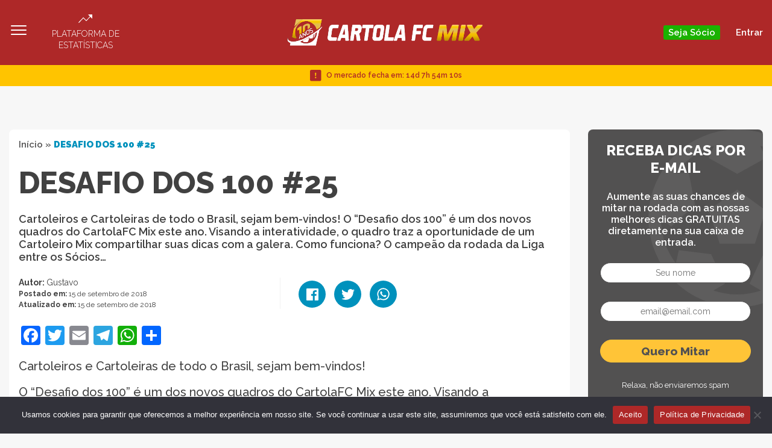

--- FILE ---
content_type: text/html; charset=UTF-8
request_url: https://cartolafcmix.com/quadro/desafio-dos-100-25/
body_size: 12641
content:
<!DOCTYPE html>
<html lang="pt-BR">

<head>
	
	<meta name="viewport" content="width=device-width, initial-scale=1">
	<meta name="theme-color" content="#ae2828">
	<meta charset="UTF-8">

	<script async src="//pagead2.googlesyndication.com/pagead/js/adsbygoogle.js"></script>

	<!-- Google Tag Manager -->
	<script>
		(function(w, d, s, l, i) {
			w[l] = w[l] || [];
			w[l].push({
				'gtm.start': new Date().getTime(),
				event: 'gtm.js'
			});
			var f = d.getElementsByTagName(s)[0],
				j = d.createElement(s),
				dl = l != 'dataLayer' ? '&l=' + l : '';
			j.async = true;
			j.src =
				'https://www.googletagmanager.com/gtm.js?id=' + i + dl;
			f.parentNode.insertBefore(j, f);
		})(window, document, 'script', 'dataLayer', 'GTM-N8GZ8KZ');
	</script>
	<!-- End Google Tag Manager -->

	<!-- Global site tag (gtag.js) - Google Ads: 674069593 -->
	<script async src="https://www.googletagmanager.com/gtag/js?id=AW-674069593"></script>
	<script>
		window.dataLayer = window.dataLayer || [];

		function gtag() {
			dataLayer.push(arguments);
		}
		gtag('js', new Date());
		gtag('config', 'AW-674069593');
	</script>

	<script>
		(function(i, s, o, g, r, a, m) {
			i['GoogleAnalyticsObject'] = r;
			i[r] = i[r] || function() {
				(i[r].q = i[r].q || []).push(arguments)
			}, i[r].l = 1 * new Date();
			a = s.createElement(o),
				m = s.getElementsByTagName(o)[0];
			a.async = 1;
			a.src = g;
			m.parentNode.insertBefore(a, m)
		})(window, document, 'script', 'https://www.google-analytics.com/analytics.js', 'ga');

		ga('create', 'UA-49864355-1', 'auto');
		ga('send', 'pageview');
	</script>

	<meta name='robots' content='index, follow, max-image-preview:large, max-snippet:-1, max-video-preview:-1' />

	<!-- This site is optimized with the Yoast SEO plugin v26.6 - https://yoast.com/wordpress/plugins/seo/ -->
	<title>DESAFIO DOS 100 #25 | Cartola FC Mix: Dicas, Parciais e os Mais Escalados pelos Cartoleiros</title>
	<link rel="canonical" href="https://cartolafcmix.com/quadro/desafio-dos-100-25/" />
	<meta property="og:locale" content="pt_BR" />
	<meta property="og:type" content="article" />
	<meta property="og:title" content="DESAFIO DOS 100 #25 | Cartola FC Mix: Dicas, Parciais e os Mais Escalados pelos Cartoleiros" />
	<meta property="og:description" content="Cartoleiros e Cartoleiras de todo o Brasil, sejam bem-vindos! O “Desafio dos 100” é um dos novos quadros do CartolaFC Mix este ano. Visando a interatividade, o quadro traz a oportunidade de um Cartoleiro Mix compartilhar suas dicas com a galera. Como funciona? O campeão da rodada da Liga entre os Sócios..." />
	<meta property="og:url" content="https://cartolafcmix.com/quadro/desafio-dos-100-25/" />
	<meta property="og:site_name" content="Cartola FC Mix: Dicas, Parciais e os Mais Escalados pelos Cartoleiros" />
	<meta property="article:publisher" content="https://www.facebook.com/cartolafcmix" />
	<meta name="twitter:card" content="summary_large_image" />
	<meta name="twitter:site" content="@cartoleirosmix" />
	<meta name="twitter:label1" content="Est. reading time" />
	<meta name="twitter:data1" content="2 minutos" />
	<script type="application/ld+json" class="yoast-schema-graph">{"@context":"https://schema.org","@graph":[{"@type":"WebPage","@id":"https://cartolafcmix.com/quadro/desafio-dos-100-25/","url":"https://cartolafcmix.com/quadro/desafio-dos-100-25/","name":"DESAFIO DOS 100 #25 | Cartola FC Mix: Dicas, Parciais e os Mais Escalados pelos Cartoleiros","isPartOf":{"@id":"/#website"},"datePublished":"2018-09-15T11:49:45+00:00","breadcrumb":{"@id":"https://cartolafcmix.com/quadro/desafio-dos-100-25/#breadcrumb"},"inLanguage":"pt-BR","potentialAction":[{"@type":"ReadAction","target":["https://cartolafcmix.com/quadro/desafio-dos-100-25/"]}]},{"@type":"BreadcrumbList","@id":"https://cartolafcmix.com/quadro/desafio-dos-100-25/#breadcrumb","itemListElement":[{"@type":"ListItem","position":1,"name":"Início","item":"https://controle.cartolafcmix.com/"},{"@type":"ListItem","position":2,"name":"DESAFIO DOS 100 #25"}]},{"@type":"WebSite","@id":"/#website","url":"/","name":"Cartola FC Mix: Dicas, Parciais e os Mais Escalados pelos Cartoleiros","description":"O portal sobre Cartola FC mais acessado do Brasil desde 2010. Todo campeão de liga é Cartoleiro Mix. Confira nossas dicas e scouts para mitar de verdade!","potentialAction":[{"@type":"SearchAction","target":{"@type":"EntryPoint","urlTemplate":"/?s={search_term_string}"},"query-input":{"@type":"PropertyValueSpecification","valueRequired":true,"valueName":"search_term_string"}}],"inLanguage":"pt-BR"}]}</script>
	<!-- / Yoast SEO plugin. -->


<link rel='dns-prefetch' href='//static.addtoany.com' />
<link rel='dns-prefetch' href='//cdn.jsdelivr.net' />
<link rel="alternate" type="application/rss+xml" title="Feed de comentários para Cartola FC Mix: Dicas, Parciais e os Mais Escalados pelos Cartoleiros &raquo; DESAFIO DOS 100 #25" href="https://cartolafcmix.com/quadro/desafio-dos-100-25/feed/" />
<link rel="alternate" title="oEmbed (JSON)" type="application/json+oembed" href="https://cartolafcmix.com/wp-json/oembed/1.0/embed?url=https%3A%2F%2Fcartolafcmix.com%2Fquadro%2Fdesafio-dos-100-25%2F" />
<link rel="alternate" title="oEmbed (XML)" type="text/xml+oembed" href="https://cartolafcmix.com/wp-json/oembed/1.0/embed?url=https%3A%2F%2Fcartolafcmix.com%2Fquadro%2Fdesafio-dos-100-25%2F&#038;format=xml" />
<style id='wp-img-auto-sizes-contain-inline-css' type='text/css'>
img:is([sizes=auto i],[sizes^="auto," i]){contain-intrinsic-size:3000px 1500px}
/*# sourceURL=wp-img-auto-sizes-contain-inline-css */
</style>
<link rel='stylesheet' id='wp-block-library-css' href='https://cartolafcmix.com/wp-includes/css/dist/block-library/style.min.css?ver=6.9' type='text/css' media='all' />
<style id='wp-block-library-inline-css' type='text/css'>
/*wp_block_styles_on_demand_placeholder:69674e193e9c2*/
/*# sourceURL=wp-block-library-inline-css */
</style>
<style id='classic-theme-styles-inline-css' type='text/css'>
/*! This file is auto-generated */
.wp-block-button__link{color:#fff;background-color:#32373c;border-radius:9999px;box-shadow:none;text-decoration:none;padding:calc(.667em + 2px) calc(1.333em + 2px);font-size:1.125em}.wp-block-file__button{background:#32373c;color:#fff;text-decoration:none}
/*# sourceURL=/wp-includes/css/classic-themes.min.css */
</style>
<link rel='stylesheet' id='cookie-notice-front-css' href='https://cartolafcmix.com/wp-content/plugins/cookie-notice/css/front.min.css?ver=2.5.11' type='text/css' media='all' />
<link rel='stylesheet' id='woocommerce-layout-css' href='https://cartolafcmix.com/wp-content/plugins/woocommerce/assets/css/woocommerce-layout.css?ver=10.4.3' type='text/css' media='all' />
<link rel='stylesheet' id='woocommerce-smallscreen-css' href='https://cartolafcmix.com/wp-content/plugins/woocommerce/assets/css/woocommerce-smallscreen.css?ver=10.4.3' type='text/css' media='only screen and (max-width: 768px)' />
<link rel='stylesheet' id='woocommerce-general-css' href='https://cartolafcmix.com/wp-content/plugins/woocommerce/assets/css/woocommerce.css?ver=10.4.3' type='text/css' media='all' />
<style id='woocommerce-inline-inline-css' type='text/css'>
.woocommerce form .form-row .required { visibility: visible; }
/*# sourceURL=woocommerce-inline-inline-css */
</style>
<link rel='stylesheet' id='woo_conditional_payments_css-css' href='https://cartolafcmix.com/wp-content/plugins/conditional-payments-for-woocommerce/frontend/css/woo-conditional-payments.css?ver=3.4.0' type='text/css' media='all' />
<link rel='stylesheet' id='wc-memberships-frontend-css' href='https://cartolafcmix.com/wp-content/plugins/woocommerce-memberships/assets/css/frontend/wc-memberships-frontend.min.css?ver=1.27.4' type='text/css' media='all' />
<link rel='stylesheet' id='swiper-style-css' href='https://cdn.jsdelivr.net/npm/swiper@11/swiper-bundle.min.css?ver=3.7' type='text/css' media='all' />
<link rel='stylesheet' id='custom-style-css' href='https://cartolafcmix.com/wp-content/themes/cartola-bw2/src/css/style.min.css?ver=3.7' type='text/css' media='all' />
<link rel='stylesheet' id='addtoany-css' href='https://cartolafcmix.com/wp-content/plugins/add-to-any/addtoany.min.css?ver=1.16' type='text/css' media='all' />
<script type="text/javascript" id="jquery-core-js-extra">
/* <![CDATA[ */
var SDT_DATA = {"ajaxurl":"https://cartolafcmix.com/wp-admin/admin-ajax.php","siteUrl":"https://cartolafcmix.com/","pluginsUrl":"https://cartolafcmix.com/wp-content/plugins","isAdmin":""};
//# sourceURL=jquery-core-js-extra
/* ]]> */
</script>
<script type="text/javascript" src="https://cartolafcmix.com/wp-includes/js/jquery/jquery.min.js?ver=3.7.1" id="jquery-core-js"></script>
<script type="text/javascript" src="https://cartolafcmix.com/wp-includes/js/jquery/jquery-migrate.min.js?ver=3.4.1" id="jquery-migrate-js"></script>
<script type="text/javascript" id="addtoany-core-js-before">
/* <![CDATA[ */
window.a2a_config=window.a2a_config||{};a2a_config.callbacks=[];a2a_config.overlays=[];a2a_config.templates={};a2a_localize = {
	Share: "Share",
	Save: "Save",
	Subscribe: "Subscribe",
	Email: "Email",
	Bookmark: "Bookmark",
	ShowAll: "Show all",
	ShowLess: "Show less",
	FindServices: "Find service(s)",
	FindAnyServiceToAddTo: "Instantly find any service to add to",
	PoweredBy: "Powered by",
	ShareViaEmail: "Share via email",
	SubscribeViaEmail: "Subscribe via email",
	BookmarkInYourBrowser: "Bookmark in your browser",
	BookmarkInstructions: "Press Ctrl+D or \u2318+D to bookmark this page",
	AddToYourFavorites: "Add to your favorites",
	SendFromWebOrProgram: "Send from any email address or email program",
	EmailProgram: "Email program",
	More: "More&#8230;",
	ThanksForSharing: "Thanks for sharing!",
	ThanksForFollowing: "Thanks for following!"
};


//# sourceURL=addtoany-core-js-before
/* ]]> */
</script>
<script type="text/javascript" defer src="https://static.addtoany.com/menu/page.js" id="addtoany-core-js"></script>
<script type="text/javascript" defer src="https://cartolafcmix.com/wp-content/plugins/add-to-any/addtoany.min.js?ver=1.1" id="addtoany-jquery-js"></script>
<script type="text/javascript" id="cookie-notice-front-js-before">
/* <![CDATA[ */
var cnArgs = {"ajaxUrl":"https:\/\/cartolafcmix.com\/wp-admin\/admin-ajax.php","nonce":"4bffd970eb","hideEffect":"fade","position":"bottom","onScroll":false,"onScrollOffset":100,"onClick":false,"cookieName":"cookie_notice_accepted","cookieTime":2592000,"cookieTimeRejected":2592000,"globalCookie":false,"redirection":false,"cache":false,"revokeCookies":false,"revokeCookiesOpt":"automatic"};

//# sourceURL=cookie-notice-front-js-before
/* ]]> */
</script>
<script type="text/javascript" src="https://cartolafcmix.com/wp-content/plugins/cookie-notice/js/front.min.js?ver=2.5.11" id="cookie-notice-front-js"></script>
<script type="text/javascript" src="https://cartolafcmix.com/wp-content/plugins/woocommerce/assets/js/jquery-blockui/jquery.blockUI.min.js?ver=2.7.0-wc.10.4.3" id="wc-jquery-blockui-js" defer="defer" data-wp-strategy="defer"></script>
<script type="text/javascript" src="https://cartolafcmix.com/wp-content/plugins/woocommerce/assets/js/js-cookie/js.cookie.min.js?ver=2.1.4-wc.10.4.3" id="wc-js-cookie-js" defer="defer" data-wp-strategy="defer"></script>
<script type="text/javascript" id="woocommerce-js-extra">
/* <![CDATA[ */
var woocommerce_params = {"ajax_url":"/wp-admin/admin-ajax.php","wc_ajax_url":"/produto-selecionado/?wc-ajax=%%endpoint%%","i18n_password_show":"Show password","i18n_password_hide":"Hide password"};
//# sourceURL=woocommerce-js-extra
/* ]]> */
</script>
<script type="text/javascript" src="https://cartolafcmix.com/wp-content/plugins/woocommerce/assets/js/frontend/woocommerce.min.js?ver=10.4.3" id="woocommerce-js" defer="defer" data-wp-strategy="defer"></script>
<script type="text/javascript" id="woo-conditional-payments-js-js-extra">
/* <![CDATA[ */
var conditional_payments_settings = {"name_address_fields":[],"disable_payment_method_trigger":""};
//# sourceURL=woo-conditional-payments-js-js-extra
/* ]]> */
</script>
<script type="text/javascript" src="https://cartolafcmix.com/wp-content/plugins/conditional-payments-for-woocommerce/frontend/js/woo-conditional-payments.js?ver=3.4.0" id="woo-conditional-payments-js-js"></script>
<link rel="https://api.w.org/" href="https://cartolafcmix.com/wp-json/" /><link rel="alternate" title="JSON" type="application/json" href="https://cartolafcmix.com/wp-json/wp/v2/quadro/23118" /><link rel="EditURI" type="application/rsd+xml" title="RSD" href="https://cartolafcmix.com/xmlrpc.php?rsd" />
<meta name="generator" content="WordPress 6.9" />
<meta name="generator" content="WooCommerce 10.4.3" />
<link rel='shortlink' href='https://cartolafcmix.com/?p=23118' />
	<noscript><style>.woocommerce-product-gallery{ opacity: 1 !important; }</style></noscript>
	<meta name="generator" content="Elementor 3.12.1; features: e_dom_optimization, e_optimized_assets_loading, e_optimized_css_loading, a11y_improvements, additional_custom_breakpoints; settings: css_print_method-external, google_font-enabled, font_display-auto">
<link rel="icon" href="https://cartolafcmix.com/wp-content/uploads/2020/07/cropped-ícone-cartola-fc-mix-1-32x32.png" sizes="32x32" />
<link rel="icon" href="https://cartolafcmix.com/wp-content/uploads/2020/07/cropped-ícone-cartola-fc-mix-1-192x192.png" sizes="192x192" />
<link rel="apple-touch-icon" href="https://cartolafcmix.com/wp-content/uploads/2020/07/cropped-ícone-cartola-fc-mix-1-180x180.png" />
<meta name="msapplication-TileImage" content="https://cartolafcmix.com/wp-content/uploads/2020/07/cropped-ícone-cartola-fc-mix-1-270x270.png" />
    <style id="fix-block-inline-styles">
        /* Remove o CSS padrão quando classes customizadas estão presentes */
        /* Aplica estilos padrão apenas para botões SEM classes has-*-background-color ou has-*-color */
        .wp-block-button__link:not([class*="-background-color"]):not([class*="-color"]) {
            background-color: #32373c !important;
            color: #fff !important;
        }
        
        /* Garante que o CSS gerado pelo WordPress para essas classes tenha precedência */
        /* Usa especificidade maior e !important para sobrescrever o CSS padrão */
        /* Cores da paleta padrão do WordPress */
        .wp-block-button__link.has-cyan-bluish-gray-background-color {
            background-color: #abb8c3 !important;
        }
        .wp-block-button__link.has-pale-pink-background-color {
            background-color: #f78da7 !important;
        }
        .wp-block-button__link.has-vivid-red-background-color {
            background-color: #cf2e2e !important;
        }
        .wp-block-button__link.has-luminous-vivid-orange-background-color {
            background-color: #ff6900 !important;
        }
        .wp-block-button__link.has-luminous-vivid-amber-background-color {
            background-color: #fcb900 !important;
        }
        .wp-block-button__link.has-light-green-cyan-background-color {
            background-color: #7bdcb5 !important;
        }
        .wp-block-button__link.has-vivid-green-cyan-background-color {
            background-color: #00d084 !important;
        }
        .wp-block-button__link.has-pale-cyan-blue-background-color {
            background-color: #8ed1fc !important;
        }
        .wp-block-button__link.has-vivid-cyan-blue-background-color {
            background-color: #0693e3 !important;
        }
        .wp-block-button__link.has-vivid-purple-background-color {
            background-color: #9b51e0 !important;
        }
        .wp-block-button__link.has-black-color {
            color: #000000 !important;
        }
        .wp-block-button__link.has-white-color {
            color: #ffffff !important;
        }
    </style>
    </head>

<body data-siteurl="https://cartolafcmix.com" data-analytics="">
	<!-- Google Tag Manager (noscript) -->
	<noscript><iframe src="https://www.googletagmanager.com/ns.html?id=GTM-N8GZ8KZ" height="0" width="0" style="display:none;visibility:hidden"></iframe></noscript>
	<!-- End Google Tag Manager (noscript) -->
	<main id="main">

		<nav id="navbar">
			<div class="container">
				<!-- desktop menu -->
				
					<!-- top nav -->
					<div class="row justify-content-between align-items-center py-4">
						<div class="col-md-4">
							<div class="d-flex align-items-center">
								<div class="menu menu-button mr-4">
									<img src="https://cartolafcmix.com/wp-content/themes/cartola-bw2/src/img/menu.svg" alt="Menu" class="mr-2">
								</div>

								<div class="plataforma text-center">
									<img src="https://cartolafcmix.com/wp-content/themes/cartola-bw2/src/img/icon-estatisticas.svg" alt="Estatística" class="d-block mx-auto mb-2">

									<a href="https://cartolafcmix.com/estatisticas-cartola-fc/" target="_blank" rel="noopener noreferrer">Plataforma de estatísticas</a>
								</div>
							</div>
						</div>

						<!-- logo -->
						<div class="col-md-auto">
							<a href="https://cartolafcmix.com" class="logo">
								<img src="https://cartolafcmix.com/wp-content/themes/cartola-bw2/src/img/logo.png" alt="Cartola FC Mix">
							</a>
						</div>

						<div class="col-md-4">
							<div class="d-flex justify-content-end align-items-center" id="my-account-infos">

								
									<div class="custom-socio-button">
																					<a href="https://cartolafcmix.com/planos/" class="">
																									<span class="button-socio mr-3" style="background-color:#1ab200;">
														Seja Sócio													</span>
																							</a>
																			</div>

									<a href="/minha-conta/">Entrar</a>

															</div>
						</div>
					</div>

							</div>


			<!-- bottom nav -->
			<div class="bottom py-2">
				<div class="container">
					<div class="row justify-content-center">
						<div class="col-auto">

							<div class="d-flex align-items-center">
								<img src="https://cartolafcmix.com/wp-content/themes/cartola-bw2/src/img/exclamation-square-fill.png" alt="Mercado Fechado" class="mr-2">
								<p>
									<span id="mercadotext">O mercado fecha em:</span>
									<span id="timer" class="timer" data-timer="28/01/2026 15:59"> </span>
									<script>
										function updateCountdown() {
											// Get the countdown element
											var countdownElement = document.getElementById('timer');
											var mercadoTextElement = document.getElementById('mercadotext');

											// Get the data-timer attribute value
											var countdownTime = countdownElement.getAttribute('data-timer');

											// Parse the countdown time string into a Date object
											var parts = countdownTime.split('/');
											var day = parseInt(parts[0]);
											var month = parseInt(parts[1]) - 1; // Months are zero-based
											var year = parseInt(parts[2].split(' ')[0]);
											var timeParts = parts[2].split(' ')[1].split(':');
											var hours = parseInt(timeParts[0]);
											var minutes = parseInt(timeParts[1]);

											var targetTime = new Date(year, month, day, hours, minutes).getTime();

											// Get the current time
											var currentTime = new Date().getTime();

											// Check if the countdown time has passed
											if (currentTime > targetTime) {
												countdownElement.style.display = 'none';
												mercadoTextElement.style.display = 'none';
											}

											// Get the data-timer attribute value
											var countdownTime = countdownElement.getAttribute('data-timer');

											// Parse the countdown time string into a Date object
											var parts = countdownTime.split('/');
											var day = parseInt(parts[0]);
											var month = parseInt(parts[1]) - 1; // Months are zero-based
											var year = parseInt(parts[2].split(' ')[0]);
											var timeParts = parts[2].split(' ')[1].split(':');
											var hours = parseInt(timeParts[0]);
											var minutes = parseInt(timeParts[1]);

											var targetTime = new Date(year, month, day, hours, minutes).getTime();

											// Get the current time
											var currentTime = new Date().getTime();

											// Calculate the remaining time
											var remainingTime = targetTime - currentTime;

											// Calculate days, hours, minutes, and seconds
											var days = Math.floor(remainingTime / (1000 * 60 * 60 * 24));
											var hours = Math.floor((remainingTime % (1000 * 60 * 60 * 24)) / (1000 * 60 * 60));
											var minutes = Math.floor((remainingTime % (1000 * 60 * 60)) / (1000 * 60));
											var seconds = Math.floor((remainingTime % (1000 * 60)) / 1000);

											// Display the remaining time
											countdownElement.innerHTML = days + "d " + hours + "h " + minutes + "m " + seconds + "s ";

										}
										updateCountdown();

										setInterval(updateCountdown, 1000);
									</script>
								</p>
							</div>
						</div>
					</div>
				</div>
			</div>
		</nav>

		<div class="layer"></div>

		<div class="side-menu">
			<div class="top">
				<div class="container">
					<div class="row">
						<div class="col-auto">
							<p>Menu</p>
						</div>

						<div class="close-button">
							<img src="https://cartolafcmix.com/wp-content/themes/cartola-bw2/src/img/cancel.svg" alt="Fechar">
						</div>
					</div>
				</div>
			</div>
			<div class="content">
				<div class="container">

					<div class="account-data" id="my-account-infos-sidebar">
						<a href="https://cartolafcmix.com/minha-conta" class="user-data">
							<img src="https://cartolafcmix.com/wp-content/themes/cartola-bw2/src/img/Cartola_Menu_Icon.svg" alt="" class="ico">

							<div class="infos">

								
									<p class="name">Minha Conta</p>
									<p>Entrar</p>

															</div>
						</a>

					</div>

					
						<div class="custom-socio-button" style="margin-bottom: 30px;">
															<a href="https://cartolafcmix.com/planos/" class="">
																			<span class="button-socio mr-3" style="background-color:#1ab200;">
											Seja Sócio										</span>
																	</a>
													</div>

					<div class="menu-mobile-menu-nav-top-nao-logado-container"><ul id="menu-mobile-menu-nav-top-nao-logado" class="menu"><li id="menu-item-47605" class="menu-item menu-item-type-post_type menu-item-object-page menu-item-home menu-item-47605"><a href="https://cartolafcmix.com/">Início</a></li>
<li id="menu-item-134462" class="menu-item menu-item-type-custom menu-item-object-custom menu-item-home menu-item-134462"><a href="https://cartolafcmix.com/#dicas">Dicas</a></li>
<li id="menu-item-47606" class="menu-item menu-item-type-custom menu-item-object-custom menu-item-47606"><a href="/scouts-ao-vivo/">Scouts ao Vivo</a></li>
<li id="menu-item-47609" class="menu-item menu-item-type-post_type menu-item-object-page menu-item-47609"><a href="https://cartolafcmix.com/quem-somos/">Quem Somos</a></li>
<li id="menu-item-47610" class="menu-item menu-item-type-custom menu-item-object-custom menu-item-47610"><a href="/fale-conosco/">Contato</a></li>
</ul></div>

				</div>
			</div>
		</div>


		

					<!-- /37430859/bloco_cabecalho -->
			<div class="container">
				<div class="row justify-content-center mb-4">
					<div class="col-auto">
						<!-- /37430859/bloco_cabecalho -->
						<div id='div-gpt-ad-1652789765665-0'></div>
					</div>
				</div>
			</div>

		
<section id="single-page" class="pt-5" data-post_id="23118" data-post_restrict="">
    <div class="container">
        <div class="row">
            <div class="col-md-9">
                <div class="bg-white rounded p-3 mb-5">
                    <p id="breadcrumbs"><span><span><a href="https://controle.cartolafcmix.com/">Início</a></span> » <span class="breadcrumb_last" aria-current="page"><strong>DESAFIO DOS 100 #25</strong></span></span></p>
                    <div class="header">
                        <!-- Category -->
                        
                        <!-- Title -->
                        <h1 class="title mb-4">
                            DESAFIO DOS 100 #25                        </h1>

                        <!-- Excerpt -->
                        <div class="exerpt mb-4">
                            <p>Cartoleiros e Cartoleiras de todo o Brasil, sejam bem-vindos! O “Desafio dos 100” é um dos novos quadros do CartolaFC Mix este ano. Visando a interatividade, o quadro traz a oportunidade de um Cartoleiro Mix compartilhar suas dicas com a galera. Como funciona? O campeão da rodada da Liga entre os Sócios&#8230;</p>
                        </div>



                        <div class="row align-items-center mb-4">

                            <div class="col-md-6">
                                <div class="infos">
                                    <!-- Author -->
                                    <p class="author mb-1">
                                        <span>Autor: </span><a href="https://cartolafcmix.com/author/gustavo/" title="Posts de Gustavo" rel="author">Gustavo</a>                                    </p>

                                    <!-- Date -->
                                    <p class="date mb-1">
                                        <span>Postado em: </span>15 de setembro de 2018                                    </p>

                                    <!-- Updated at -->
                                    <p class="update mb-1">
                                        <span>Atualizado em: </span>15 de setembro de 2018                                    </p>
                                </div>
                            </div>


                            <div class="col-md-6">
                                <!-- Share -->
                                <div class="share">
                                    <div class="content">
                                        <!-- facebook -->
                                        <a href="https://www.facebook.com/sharer.php?u=https://cartolafcmix.com/quadro/desafio-dos-100-25/" target="_blank">
                                            <img src="https://cartolafcmix.com/wp-content/themes/cartola-bw2/src/img/facebook-rounded-blue.svg" alt="Facebook">
                                        </a>

                                        <!-- twitter -->
                                        <a href="http://twitter.com/intent/tweet?text=DESAFIO DOS 100 #25url=https://cartolafcmix.com/quadro/desafio-dos-100-25/" target="_blank">
                                            <img src="https://cartolafcmix.com/wp-content/themes/cartola-bw2/src/img/twitter-rounded-blue.svg" alt="Twitter">
                                        </a>

                                        <!-- whatsapp -->
                                        <a href="https://web.whatsapp.com/send?text=https://cartolafcmix.com/quadro/desafio-dos-100-25/" target="_blank">
                                            <img src="https://cartolafcmix.com/wp-content/themes/cartola-bw2/src/img/whatsapp-rounded-blue.svg" alt="Whatsapp">
                                        </a>
                                    </div>
                                </div>
                            </div>
                        </div>
                    </div>

                    <div class="post-content mb-4">
                        <div class="addtoany_share_save_container addtoany_content addtoany_content_top"><div class="a2a_kit a2a_kit_size_32 addtoany_list" data-a2a-url="https://cartolafcmix.com/quadro/desafio-dos-100-25/" data-a2a-title="DESAFIO DOS 100 #25"><a class="a2a_button_facebook" href="https://www.addtoany.com/add_to/facebook?linkurl=https%3A%2F%2Fcartolafcmix.com%2Fquadro%2Fdesafio-dos-100-25%2F&amp;linkname=DESAFIO%20DOS%20100%20%2325" title="Facebook" rel="nofollow noopener" target="_blank"></a><a class="a2a_button_twitter" href="https://www.addtoany.com/add_to/twitter?linkurl=https%3A%2F%2Fcartolafcmix.com%2Fquadro%2Fdesafio-dos-100-25%2F&amp;linkname=DESAFIO%20DOS%20100%20%2325" title="Twitter" rel="nofollow noopener" target="_blank"></a><a class="a2a_button_email" href="https://www.addtoany.com/add_to/email?linkurl=https%3A%2F%2Fcartolafcmix.com%2Fquadro%2Fdesafio-dos-100-25%2F&amp;linkname=DESAFIO%20DOS%20100%20%2325" title="Email" rel="nofollow noopener" target="_blank"></a><a class="a2a_button_telegram" href="https://www.addtoany.com/add_to/telegram?linkurl=https%3A%2F%2Fcartolafcmix.com%2Fquadro%2Fdesafio-dos-100-25%2F&amp;linkname=DESAFIO%20DOS%20100%20%2325" title="Telegram" rel="nofollow noopener" target="_blank"></a><a class="a2a_button_whatsapp" href="https://www.addtoany.com/add_to/whatsapp?linkurl=https%3A%2F%2Fcartolafcmix.com%2Fquadro%2Fdesafio-dos-100-25%2F&amp;linkname=DESAFIO%20DOS%20100%20%2325" title="WhatsApp" rel="nofollow noopener" target="_blank"></a><a class="a2a_dd addtoany_share_save addtoany_share" href="https://www.addtoany.com/share"></a></div></div><p>Cartoleiros e Cartoleiras de todo o Brasil, sejam bem-vindos!</p>
<p>O “Desafio dos 100” é um dos novos quadros do CartolaFC Mix este ano. Visando a interatividade, o quadro traz a oportunidade de um Cartoleiro Mix compartilhar suas dicas com a galera.</p>
<p>Como funciona? O campeão da rodada da Liga entre os Sócios do Mix terá a oportunidade de escrever o quadro na rodada seguinte. Caso a sua escalação passe dos 100 pontos, ele ganhará um prêmio surpresa!</p>
<p>Nesta rodada, o sócio <strong>PAULO HENRIQUE</strong>, treinador do <strong>S.C. Coringão LHP</strong>, terá a chance de participar do Desafio. O Paulo foi o primeiro colocado <strong>da 24ª rodada</strong> da Liga entre os Sócios, levando R$350,00 em produtos esportivos.</p>
<p>O Desafio dos 100 é um time real no Cartola. O patrimônio da equipe é de C$181,55. A escalação sugerida tem que respeitar esse valor!</p>
<p>Preparados? Então confira as dicas deste mito abaixo!</p>
<hr />
<p><em>Salve Galera do CARTOLA FC MIX, meu nome é Paulo Henrique!</em><em>!</p>
<p>A sensação de ser o mito da rodada é muito boa, ainda mais na liga dos Mix que temos mais de 600 participantes. Comecei a jogar CartolaFC somente em 2016 e conheci o Mix no ano passado, através do meu amigo Beto Oliver (colunista e youtuber do CartolaFC Mix).</p>
<p>Minha estratégia é sempre mesclar os jogadores de médias altas, com uma ou duas apostas por rodada. O que eu levo muito em consideração são os históricos dos confrontos entre as equipes, faço essa análise de jogo por jogo.</p>
<p>A 25ª rodada está complicada para escalar devido aos clássicos mas, ao meu ver, um favorito claro é o Grêmio &#8211; mesmo jogando com a equipe reserva diante do Paraná.</em></p>
<p><em>Dito isso, vamos a escalação do DESAFIO DOS 100:</em></p>
<p>Goleiro: <strong>Éverson</strong> (Ceará)<br />
Lateral:<strong> Renan Lodi</strong> (Atlético-PR)<br />
Lateral: <strong>Leonardo</strong> (Sport)<br />
Zagueiro: <strong>Victor Cuesta</strong> (Internacional)<br />
Zagueiro: <strong>Henrique</strong> (Corinthians)<br />
Meia: <strong>Lucas Paquetá</strong> (Flamengo)<br />
Meia: <strong>Patrick</strong> (Internacional)<br />
Meia: <strong>Zé Rafael</strong> (Bahia)<br />
Atacante: <strong>Ricardo Oliveira </strong>(Atlético-MG)<br />
Atacante: <strong>Pablo</strong> (Atlético-PR)<br />
Atacante: <b>Marinho</b> (Grêmio)<br />
Técnico: <strong>Renato Gaúcho</strong> (Grêmio)</p>
<p><strong>Preço do time</strong>: C$155,51 | <strong>Esquema tático</strong>: 4-3-3</p>
<p><em>Obrigado ao Cartola FC Mix pela oportunidade e pela competência. Boa sorte na rodada para todos!</em></p>
<p><em>Paulo</em></p>
<hr />
<p>E aí, na sua opinião, o S.C. Coringão LHP tem condições de passar dos 100 pontos novamente?</p>
<p>Abraços,<br />
Gustavo Rocha</p>
<div class="addtoany_share_save_container addtoany_content addtoany_content_bottom"><div class="a2a_kit a2a_kit_size_32 addtoany_list" data-a2a-url="https://cartolafcmix.com/quadro/desafio-dos-100-25/" data-a2a-title="DESAFIO DOS 100 #25"><a class="a2a_button_facebook" href="https://www.addtoany.com/add_to/facebook?linkurl=https%3A%2F%2Fcartolafcmix.com%2Fquadro%2Fdesafio-dos-100-25%2F&amp;linkname=DESAFIO%20DOS%20100%20%2325" title="Facebook" rel="nofollow noopener" target="_blank"></a><a class="a2a_button_twitter" href="https://www.addtoany.com/add_to/twitter?linkurl=https%3A%2F%2Fcartolafcmix.com%2Fquadro%2Fdesafio-dos-100-25%2F&amp;linkname=DESAFIO%20DOS%20100%20%2325" title="Twitter" rel="nofollow noopener" target="_blank"></a><a class="a2a_button_email" href="https://www.addtoany.com/add_to/email?linkurl=https%3A%2F%2Fcartolafcmix.com%2Fquadro%2Fdesafio-dos-100-25%2F&amp;linkname=DESAFIO%20DOS%20100%20%2325" title="Email" rel="nofollow noopener" target="_blank"></a><a class="a2a_button_telegram" href="https://www.addtoany.com/add_to/telegram?linkurl=https%3A%2F%2Fcartolafcmix.com%2Fquadro%2Fdesafio-dos-100-25%2F&amp;linkname=DESAFIO%20DOS%20100%20%2325" title="Telegram" rel="nofollow noopener" target="_blank"></a><a class="a2a_button_whatsapp" href="https://www.addtoany.com/add_to/whatsapp?linkurl=https%3A%2F%2Fcartolafcmix.com%2Fquadro%2Fdesafio-dos-100-25%2F&amp;linkname=DESAFIO%20DOS%20100%20%2325" title="WhatsApp" rel="nofollow noopener" target="_blank"></a><a class="a2a_dd addtoany_share_save addtoany_share" href="https://www.addtoany.com/share"></a></div></div>                    </div>

                    <div class="clever-core-ads"></div>
                </div>

                <div class="author-infos bg-white rounded p-3">
                    <div class="container">
                        <div class="row">
                            <div class="col-md-auto">
                                <img alt='' src='https://secure.gravatar.com/avatar/d93745cca1aacca65f0c37df27623160fd63fbc4bbde714a87c472df33320fca?s=96&#038;d=mm&#038;r=g' srcset='https://secure.gravatar.com/avatar/d93745cca1aacca65f0c37df27623160fd63fbc4bbde714a87c472df33320fca?s=192&#038;d=mm&#038;r=g 2x' class='avatar avatar-96 photo' height='96' width='96' decoding='async'/>                            </div>

                            <div class="col-md-9">
                                <h3 class="subtitle color-blue underline-blue">
                                    Gustavo&nbsp;Rocha Faria Carneiro da Cunha                                </h3>
                                <p>Um dos fundadores do Cartola FC Mix e comandante do Luanda Sul 2005. Apreciador do futebol bem jogado, mas não deixa de assistir nem CSA x Avaí caso tenha escalado algum jogador. Entende que o Cartola FC é um jogo de consistência, embora um pouco de sorte seja sempre bem-vinda.</p>
                            </div>
                        </div>
                    </div>



                </div>
            </div>

            <div class="col-md-3">
                <div id="newsletter" class="rounded mb-4" style="background-image: url('https://cartolafcmix.com/wp-content/themes/cartola-bw2/src/img/soccer-ball.svg');">
    <h2 class="title mb-4">
        RECEBA DICAS POR E-MAIL
    </h2>

    <p class="mb-4">
        Aumente as suas chances de mitar na rodada com as nossas melhores dicas GRATUITAS diretamente na sua caixa de entrada.
    </p>

    <script>(function() {
	window.mc4wp = window.mc4wp || {
		listeners: [],
		forms: {
			on: function(evt, cb) {
				window.mc4wp.listeners.push(
					{
						event   : evt,
						callback: cb
					}
				);
			}
		}
	}
})();
</script><!-- Mailchimp for WordPress v4.10.9 - https://wordpress.org/plugins/mailchimp-for-wp/ --><form id="mc4wp-form-1" class="mc4wp-form mc4wp-form-139291" method="post" data-id="139291" data-name="Newsletter Single Page" ><div class="mc4wp-form-fields"><p>
    <input type="text" name="FNAME" placeholder="Seu nome" required="">
</p>
<p>
	<input type="email" name="EMAIL" placeholder="email@email.com" required />
</p>

<p>
	<input type="submit" value="Quero Mitar" />
</p></div><label style="display: none !important;">Leave this field empty if you're human: <input type="text" name="_mc4wp_honeypot" value="" tabindex="-1" autocomplete="off" /></label><input type="hidden" name="_mc4wp_timestamp" value="1768377881" /><input type="hidden" name="_mc4wp_form_id" value="139291" /><input type="hidden" name="_mc4wp_form_element_id" value="mc4wp-form-1" /><div class="mc4wp-response"></div></form><!-- / Mailchimp for WordPress Plugin -->
    <small class="d-block text-center mt-3">Relaxa, não enviaremos spam</small>
</div>

    <div class="container">
        <div class="row justify-content-center mb-4">
            <div class="col-auto">
                <!-- /37430859/bloco_lateral_1 -->
                <div id='div-gpt-ad-1652790370588-0' style='min-width: 300px;'></div>
            </div>
        </div>
    </div>

<div id="canais-side" class="rounded my-4">

    <h2 class="title color-blue underline-blue mb-4">
        CANAIS MIX
    </h2>

    <p class="mb-4">
        Acompanhe as dicas do Cartola FC Mix em todos os nossos canais para mitar nas rodadas!
    </p>

    <div class="socials">
        <a href="http://www.facebook.com/cartolafcmix" class="item facebook" target="_blank">
            <div class="container">
                <div class="row justify-content-between">
                    <div class="col-md-auto left">
                        <img src="https://cartolafcmix.com/wp-content/themes/cartola-bw2/src/img/facebook-square-white.svg" alt="Facebook" class="mr-3">
                        <p>Curta!</p>
                    </div>

                    <div class="col-md-4 right">
                        <p>98.3k</p>
                    </div>
                </div>
            </div>
        </a>

        <a href="https://twitter.com/cartoleirosmix" class="item twitter" target="_blank">
            <div class="container">
                <div class="row justify-content-between">
                    <div class="col-md-auto left">
                        <img src="https://cartolafcmix.com/wp-content/themes/cartola-bw2/src/img/twitter.svg" alt="twitter" class="mr-3">
                        <p>Siga!</p>
                    </div>

                    <div class="col-md-4 right">
                        <p>122.4k</p>
                    </div>
                </div>
            </div>
        </a>

        <a href="https://www.instagram.com/cartolafcmix" class="item instagram" target="_blank">
            <div class="container">
                <div class="row justify-content-between">
                    <div class="col-md-auto left">
                        <img src="https://cartolafcmix.com/wp-content/themes/cartola-bw2/src/img/instagram.svg" alt="instagram" class="mr-3">
                        <p>Siga!</p>
                    </div>

                    <div class="col-md-4 right">
                        <p>25k</p>
                    </div>
                </div>
            </div>
        </a>

        <a href="https://www.youtube.com/cartolafcmix" class="item youtube" target="_blank">
            <div class="container">
                <div class="row justify-content-between">
                    <div class="col-md-auto left">
                        <img src="https://cartolafcmix.com/wp-content/themes/cartola-bw2/src/img/youtube-square.svg" alt="youtube" class="mr-3">
                        <p>Inscreva-se!</p>
                    </div>

                    <div class="col-md-4 right">
                        <p>33.6k</p>
                    </div>
                </div>
            </div>
        </a>

        <a href="https://t.me/cartolafcmix" target="_blank" class="item telegram">
            <div class="container">
                <div class="row justify-content-between">
                    <div class="col-md-auto left">
                        <img src="https://cartolafcmix.com/wp-content/themes/cartola-bw2/src/img/telegram.svg" alt="telegram" class="mr-3">
                        <p>Participe!</p>
                    </div>

                    <div class="col-md-4 right">
                        <p>5.8k</p>
                    </div>
                </div>
            </div>
        </a>
    </div>
</div>

    <div class="container">
        <div class="row justify-content-center">
            <div class="col-auto">
                <!-- /37430859/bloco_lateral_2 -->
                <div id='div-gpt-ad-1652790524679-0' style='min-width: 300px;'></div>
            </div>
        </div>
    </div>
            </div>
        </div>
    </div>
</section>

<section id="more" class="py-5">
    <div class="container overflow-hidden">
        <div class="row justify-content-between align-items-center">
            <div class="col-md-auto">
                <h2 class="title color-blue underline-blue text-none mb-4">Leia também</h2>
            </div>

            <div class="col-md-auto">
                <div class="arrows">
                    <div class="prev">
                        <img src="https://cartolafcmix.com/wp-content/themes/cartola-bw2/src/img/arrow-white.svg" alt="next">
                    </div>

                    <div class="next">
                        <img src="https://cartolafcmix.com/wp-content/themes/cartola-bw2/src/img/arrow-white.svg" alt="prev">
                    </div>
                </div>
            </div>
        </div>

        <div class="row">

            <div class="col-md-12">
                <!-- Swiper -->
                <div class="swiper moreSwiper">
                    <div class="swiper-wrapper">
                                                        <div class="swiper-slide">
                                    <div class="news-default">

                                        <div class="thumbnail mb-3">
                                            <a href="https://cartolafcmix.com/quadro/os-mais-escalados-rodada-38-cartola-fc-2025/">
                                                <img width="218" height="124" src="https://cartolafcmix.com/wp-content/uploads/2019/04/selecao.jpg" class="attachment-medium-thumb size-medium-thumb wp-post-image" alt="" decoding="async" loading="lazy" />                                            </a>
                                        </div>

                                        <p class="author mb-3">
                                            <a href="https://cartolafcmix.com/author/henri/" title="Posts de Henri Hassel" rel="author">Henri Hassel</a>                                        </p>

                                        <h2 class="title">
                                            <a href="https://cartolafcmix.com/quadro/os-mais-escalados-rodada-38-cartola-fc-2025/">
                                                Os Mais Escalados: Rodada 38, Cartola FC 2025                                            </a>
                                        </h2>

                                    </div>
                                </div>
                                                        <div class="swiper-slide">
                                    <div class="news-default">

                                        <div class="thumbnail mb-3">
                                            <a href="https://cartolafcmix.com/quadro/tropa-de-elite-rodada-38-cartola-fc-2025/">
                                                <img width="150" height="150" src="https://cartolafcmix.com/wp-content/uploads/2022/04/TROPA.png" class="attachment-medium-thumb size-medium-thumb wp-post-image" alt="" decoding="async" loading="lazy" srcset="https://cartolafcmix.com/wp-content/uploads/2022/04/TROPA.png 150w, https://cartolafcmix.com/wp-content/uploads/2022/04/TROPA-100x100.png 100w" sizes="auto, (max-width: 150px) 100vw, 150px" />                                            </a>
                                        </div>

                                        <p class="author mb-3">
                                            <a href="https://cartolafcmix.com/author/luis/" title="Posts de Luís Gustavo" rel="author">Luís Gustavo</a>                                        </p>

                                        <h2 class="title">
                                            <a href="https://cartolafcmix.com/quadro/tropa-de-elite-rodada-38-cartola-fc-2025/">
                                                Tropa de Elite: Rodada 38, Cartola FC 2025                                            </a>
                                        </h2>

                                    </div>
                                </div>
                                                        <div class="swiper-slide">
                                    <div class="news-default">

                                        <div class="thumbnail mb-3">
                                            <a href="https://cartolafcmix.com/quadro/os-melhores-da-equipe-mix-rodada-38-cartola-fc-2025-2/">
                                                <img width="150" height="150" src="https://cartolafcmix.com/wp-content/uploads/2022/04/MELHORES-EQUIPE-MIX.png" class="attachment-medium-thumb size-medium-thumb wp-post-image" alt="" decoding="async" loading="lazy" srcset="https://cartolafcmix.com/wp-content/uploads/2022/04/MELHORES-EQUIPE-MIX.png 150w, https://cartolafcmix.com/wp-content/uploads/2022/04/MELHORES-EQUIPE-MIX-100x100.png 100w" sizes="auto, (max-width: 150px) 100vw, 150px" />                                            </a>
                                        </div>

                                        <p class="author mb-3">
                                            <a href="https://cartolafcmix.com/author/jessicasales/" title="Posts de Jéssica Sales" rel="author">Jéssica Sales</a>                                        </p>

                                        <h2 class="title">
                                            <a href="https://cartolafcmix.com/quadro/os-melhores-da-equipe-mix-rodada-38-cartola-fc-2025-2/">
                                                Os Melhores da Equipe Mix: Rodada 38, Cartola FC 2025                                            </a>
                                        </h2>

                                    </div>
                                </div>
                                                        <div class="swiper-slide">
                                    <div class="news-default">

                                        <div class="thumbnail mb-3">
                                            <a href="https://cartolafcmix.com/quadro/ficando-rico-rodada-38-cartola-fc-2025/">
                                                <img width="150" height="150" src="https://cartolafcmix.com/wp-content/uploads/2022/04/FICANDO_RICO.png" class="attachment-medium-thumb size-medium-thumb wp-post-image" alt="" decoding="async" loading="lazy" srcset="https://cartolafcmix.com/wp-content/uploads/2022/04/FICANDO_RICO.png 150w, https://cartolafcmix.com/wp-content/uploads/2022/04/FICANDO_RICO-100x100.png 100w" sizes="auto, (max-width: 150px) 100vw, 150px" />                                            </a>
                                        </div>

                                        <p class="author mb-3">
                                            <a href="https://cartolafcmix.com/author/henri/" title="Posts de Henri Hassel" rel="author">Henri Hassel</a>                                        </p>

                                        <h2 class="title">
                                            <a href="https://cartolafcmix.com/quadro/ficando-rico-rodada-38-cartola-fc-2025/">
                                                Ficando Rico: Rodada 38, Cartola FC 2025                                            </a>
                                        </h2>

                                    </div>
                                </div>
                                                        <div class="swiper-slide">
                                    <div class="news-default">

                                        <div class="thumbnail mb-3">
                                            <a href="https://cartolafcmix.com/quadro/vote-nos-mais-escalados-rodada-38-cartola-fc-2025/">
                                                <img width="150" height="150" src="https://cartolafcmix.com/wp-content/uploads/2022/04/SELECAO.png" class="attachment-medium-thumb size-medium-thumb wp-post-image" alt="" decoding="async" loading="lazy" srcset="https://cartolafcmix.com/wp-content/uploads/2022/04/SELECAO.png 150w, https://cartolafcmix.com/wp-content/uploads/2022/04/SELECAO-100x100.png 100w" sizes="auto, (max-width: 150px) 100vw, 150px" />                                            </a>
                                        </div>

                                        <p class="author mb-3">
                                            <a href="https://cartolafcmix.com/author/henri/" title="Posts de Henri Hassel" rel="author">Henri Hassel</a>                                        </p>

                                        <h2 class="title">
                                            <a href="https://cartolafcmix.com/quadro/vote-nos-mais-escalados-rodada-38-cartola-fc-2025/">
                                                Vote nos Mais Escalados: Rodada 38, Cartola FC 2025                                            </a>
                                        </h2>

                                    </div>
                                </div>
                                                        <div class="swiper-slide">
                                    <div class="news-default">

                                        <div class="thumbnail mb-3">
                                            <a href="https://cartolafcmix.com/quadro/fora-da-caixa-rodada-38-cartola-fc-2025/">
                                                <img width="240" height="195" src="https://cartolafcmix.com/wp-content/uploads/2025/03/WhatsApp-Image-2025-03-27-at-21.42.21-240x195.jpeg" class="attachment-medium-thumb size-medium-thumb wp-post-image" alt="" decoding="async" loading="lazy" />                                            </a>
                                        </div>

                                        <p class="author mb-3">
                                            <a href="https://cartolafcmix.com/author/luca-tremonti/" title="Posts de Luca Tremonti" rel="author">Luca Tremonti</a>                                        </p>

                                        <h2 class="title">
                                            <a href="https://cartolafcmix.com/quadro/fora-da-caixa-rodada-38-cartola-fc-2025/">
                                                Fora da Caixa: Rodada 38, Cartola FC 2025                                            </a>
                                        </h2>

                                    </div>
                                </div>
                                                        <div class="swiper-slide">
                                    <div class="news-default">

                                        <div class="thumbnail mb-3">
                                            <a href="https://cartolafcmix.com/quadro/dicas-tiro-curto-rodada-38-cartola-fc-2025/">
                                                                                            </a>
                                        </div>

                                        <p class="author mb-3">
                                            <a href="https://cartolafcmix.com/author/augustofranco/" title="Posts de Augusto Franco" rel="author">Augusto Franco</a>                                        </p>

                                        <h2 class="title">
                                            <a href="https://cartolafcmix.com/quadro/dicas-tiro-curto-rodada-38-cartola-fc-2025/">
                                                Dicas Tiro Curto: Rodada 38, Cartola FC 2025                                            </a>
                                        </h2>

                                    </div>
                                </div>
                                                        <div class="swiper-slide">
                                    <div class="news-default">

                                        <div class="thumbnail mb-3">
                                            <a href="https://cartolafcmix.com/quadro/sgoleada-rodada-38-cartola-fc-2025/">
                                                                                            </a>
                                        </div>

                                        <p class="author mb-3">
                                            <a href="https://cartolafcmix.com/author/augustofranco/" title="Posts de Augusto Franco" rel="author">Augusto Franco</a>                                        </p>

                                        <h2 class="title">
                                            <a href="https://cartolafcmix.com/quadro/sgoleada-rodada-38-cartola-fc-2025/">
                                                SGoleada: Rodada 38, Cartola FC 2025                                            </a>
                                        </h2>

                                    </div>
                                </div>
                                                        <div class="swiper-slide">
                                    <div class="news-default">

                                        <div class="thumbnail mb-3">
                                            <a href="https://cartolafcmix.com/quadro/unanimidades-rodada-38-cartola-fc-2025/">
                                                <img width="150" height="150" src="https://cartolafcmix.com/wp-content/uploads/2022/04/UNANIMIDADES.png" class="attachment-medium-thumb size-medium-thumb wp-post-image" alt="" decoding="async" loading="lazy" srcset="https://cartolafcmix.com/wp-content/uploads/2022/04/UNANIMIDADES.png 150w, https://cartolafcmix.com/wp-content/uploads/2022/04/UNANIMIDADES-100x100.png 100w" sizes="auto, (max-width: 150px) 100vw, 150px" />                                            </a>
                                        </div>

                                        <p class="author mb-3">
                                            <a href="https://cartolafcmix.com/author/jessicasales/" title="Posts de Jéssica Sales" rel="author">Jéssica Sales</a>                                        </p>

                                        <h2 class="title">
                                            <a href="https://cartolafcmix.com/quadro/unanimidades-rodada-38-cartola-fc-2025/">
                                                Unanimidades: Rodada 38, Cartola FC 2025                                            </a>
                                        </h2>

                                    </div>
                                </div>
                                                        <div class="swiper-slide">
                                    <div class="news-default">

                                        <div class="thumbnail mb-3">
                                            <a href="https://cartolafcmix.com/quadro/os-melhores-da-equipe-mix-rodada-37-cartola-fc-2025-2/">
                                                <img width="150" height="150" src="https://cartolafcmix.com/wp-content/uploads/2022/04/MELHORES-EQUIPE-MIX.png" class="attachment-medium-thumb size-medium-thumb wp-post-image" alt="" decoding="async" loading="lazy" srcset="https://cartolafcmix.com/wp-content/uploads/2022/04/MELHORES-EQUIPE-MIX.png 150w, https://cartolafcmix.com/wp-content/uploads/2022/04/MELHORES-EQUIPE-MIX-100x100.png 100w" sizes="auto, (max-width: 150px) 100vw, 150px" />                                            </a>
                                        </div>

                                        <p class="author mb-3">
                                            <a href="https://cartolafcmix.com/author/jessicasales/" title="Posts de Jéssica Sales" rel="author">Jéssica Sales</a>                                        </p>

                                        <h2 class="title">
                                            <a href="https://cartolafcmix.com/quadro/os-melhores-da-equipe-mix-rodada-37-cartola-fc-2025-2/">
                                                Os Melhores da Equipe Mix: Rodada 37, Cartola FC 2025                                            </a>
                                        </h2>

                                    </div>
                                </div>
                        
                    </div>
                </div>
            </div>
        </div>
    </div>
</section>

<section id="single-bottom">

    <div class="container">
        <div class="row">
            <div class="col-md-8">
                <div class="disqus-wrapper -marginbottom">
                    
<div id="disqus_thread"></div>
                </div>
            </div>
        </div>
    </div>
</section>    <footer id="footer" class="pt-5">
        <div class="container">
            <div class="row">
                <div class="col-md-2">
                    <h3>Quem somos</h3>
                    <ul>
                        <li><a href="https://cartolafcmix.com/quem-somos/">Sobre</a></li>
                        <li><a href="https://cartolafcmix.com/fale-conosco/">Fale conosco</a></li>
                        <li><a href="https://cartolafcmix.com/termos-de-uso/">Termos de uso</a></li>
                    </ul>

                    <h3>Nossas Ligas</h3>
                    <ul>

                                                        <li><a href="https://cartolafcmix.com/liga/liga-libertadores-mix-2025/">Liga Libertadores Mix 2025</a></li>
                                                        <li><a href="https://cartolafcmix.com/liga/liga-dos-caveiras-2025/">Liga dos Caveiras 2025</a></li>
                                            </ul>
                </div>

                <div class="col-md-2">


                    <h3>Quadros</h3>
                    <ul>
                        
                            <li><a href="https://cartolafcmix.com/categoria-quadros/tropa-de-elite/">Tropa de Elite</a></li>
                        
                            <li><a href="https://cartolafcmix.com/categoria-quadros/ficando-rico/">Ficando Rico</a></li>
                        
                            <li><a href="https://cartolafcmix.com/categoria-quadros/melhores-da-equipe-mix/">Os Melhores da Equipe Mix</a></li>
                        
                            <li><a href="https://cartolafcmix.com/categoria-quadros/sg-goleada/">SGoleada</a></li>
                        
                            <li><a href="https://cartolafcmix.com/categoria-quadros/unanimidades/">Unanimidades</a></li>
                        
                            <li><a href="https://cartolafcmix.com/categoria-quadros/fora-da-caixa/">Fora da Caixa</a></li>
                        
                            <li><a href="https://cartolafcmix.com/categoria-quadros/selecao-mix/">Seleção Mix</a></li>
                        
                            <li><a href="https://cartolafcmix.com/categoria-quadros/dicas-tiro-curto/">Dicas Tiro Curto</a></li>
                                            </ul>
                </div>

                <div class="col-md-2"></div>

                <div class="col-md-6 text-right right-content">
                    <div class="logo">
                        <a href="https://cartolafcmix.com">
                            <img src="https://cartolafcmix.com/wp-content/themes/cartola-bw2/src/img/logo.png" alt="Cartola FC Mix">
                        </a>
                    </div>

                    <p>Cartola FC é nosso jogo favorito. Em toda rodada do Brasileirão, o Cartola FC Mix é o portal mais acessado pelos cartoleiros para consultar dicas de cartola, parciais com os scouts ao vivo e a pontuação dos mais escalados e dos demais jogadores, ligas para competir, e muito mais conteúdo para mitar no Cartola FC!</p>

                    <div class="socials d-flex justify-content-end">
                        <a href="https://www.facebook.com/cartolafcmix" target="_blank"><img src="https://cartolafcmix.com/wp-content/themes/cartola-bw2/src/img/facebook-rounded.svg" alt="Facebook"></a>
                        <a href="https://twitter.com/cartoleirosmix" target="_blank"><img src="https://cartolafcmix.com/wp-content/themes/cartola-bw2/src/img/twitter-rounded.svg" alt="Twitter"></a>
                        <a href="https://www.instagram.com/cartolafcmix" target="_blank"><img src="https://cartolafcmix.com/wp-content/themes/cartola-bw2/src/img/instagram-rounded.svg" alt="Instagram"></a>
                        <a href="https://www.youtube.com/cartolafcmix" target="_blank"><img src="https://cartolafcmix.com/wp-content/themes/cartola-bw2/src/img/youtube-rounded.svg" alt="Youtube"></a>

                                            </div>
                </div>
            </div>
        </div>

        <div class="bottom">
            <div class="container">
                <div class="row justify-content-between">
                    <div class="col-auto">
                        2022 - Cartola FC Mix. Todos os Direitos Reservados
                    </div>
                    <div class="col-auto">
                        Desenvolvido por <a href="http://bw2.com.br" target="_blank" rel="noopener noreferrer">BW2 Tecnologia</a>
                    </div>
                </div>
            </div>
        </div>
    </footer>

<script type="speculationrules">
{"prefetch":[{"source":"document","where":{"and":[{"href_matches":"/*"},{"not":{"href_matches":["/wp-*.php","/wp-admin/*","/wp-content/uploads/*","/wp-content/*","/wp-content/plugins/*","/wp-content/themes/cartola-bw2/*","/*\\?(.+)"]}},{"not":{"selector_matches":"a[rel~=\"nofollow\"]"}},{"not":{"selector_matches":".no-prefetch, .no-prefetch a"}}]},"eagerness":"conservative"}]}
</script>
<script>(function() {function maybePrefixUrlField () {
  const value = this.value.trim()
  if (value !== '' && value.indexOf('http') !== 0) {
    this.value = 'http://' + value
  }
}

const urlFields = document.querySelectorAll('.mc4wp-form input[type="url"]')
for (let j = 0; j < urlFields.length; j++) {
  urlFields[j].addEventListener('blur', maybePrefixUrlField)
}
})();</script><script type="text/javascript" src="https://cartolafcmix.com/wp-content/plugins/data-tables-generator-by-supsystic/app/assets/js/dtgsnonce.js?ver=0.01" id="dtgs_nonce_frontend-js"></script>
<script type="text/javascript" id="dtgs_nonce_frontend-js-after">
/* <![CDATA[ */
var DTGS_NONCE_FRONTEND = "5876618d1e"
//# sourceURL=dtgs_nonce_frontend-js-after
/* ]]> */
</script>
<script type="text/javascript" id="disqus_count-js-extra">
/* <![CDATA[ */
var countVars = {"disqusShortname":"cartolafcmix"};
//# sourceURL=disqus_count-js-extra
/* ]]> */
</script>
<script type="text/javascript" src="https://cartolafcmix.com/wp-content/plugins/disqus-comment-system/public/js/comment_count.js?ver=3.1.3" id="disqus_count-js"></script>
<script type="text/javascript" id="disqus_embed-js-extra">
/* <![CDATA[ */
var embedVars = {"disqusConfig":{"integration":"wordpress 3.1.3 6.9"},"disqusIdentifier":"23118 https://cartolafcmix.dev.br/?post_type=quadro&p=23118","disqusShortname":"cartolafcmix","disqusTitle":"DESAFIO DOS 100 #25","disqusUrl":"https://cartolafcmix.com/quadro/desafio-dos-100-25/","postId":"23118"};
//# sourceURL=disqus_embed-js-extra
/* ]]> */
</script>
<script type="text/javascript" src="https://cartolafcmix.com/wp-content/plugins/disqus-comment-system/public/js/comment_embed.js?ver=3.1.3" id="disqus_embed-js"></script>
<script type="text/javascript" src="https://cdn.jsdelivr.net/npm/swiper@11/swiper-bundle.min.js?ver=3.7" id="swiper-script-js"></script>
<script type="text/javascript" src="https://cartolafcmix.com/wp-content/themes/cartola-bw2/src/js/main.min.js?ver=3.7" id="custom-scripts-js"></script>
<script type="text/javascript" src="https://cartolafcmix.com/wp-content/themes/cartola-bw2/src/js/post.js?ver=3.7" id="post-scripts-js"></script>
<script type="text/javascript" src="https://cartolafcmix.com/wp-content/plugins/woocommerce/assets/js/sourcebuster/sourcebuster.min.js?ver=10.4.3" id="sourcebuster-js-js"></script>
<script type="text/javascript" id="wc-order-attribution-js-extra">
/* <![CDATA[ */
var wc_order_attribution = {"params":{"lifetime":1.0e-5,"session":30,"base64":false,"ajaxurl":"https://cartolafcmix.com/wp-admin/admin-ajax.php","prefix":"wc_order_attribution_","allowTracking":true},"fields":{"source_type":"current.typ","referrer":"current_add.rf","utm_campaign":"current.cmp","utm_source":"current.src","utm_medium":"current.mdm","utm_content":"current.cnt","utm_id":"current.id","utm_term":"current.trm","utm_source_platform":"current.plt","utm_creative_format":"current.fmt","utm_marketing_tactic":"current.tct","session_entry":"current_add.ep","session_start_time":"current_add.fd","session_pages":"session.pgs","session_count":"udata.vst","user_agent":"udata.uag"}};
//# sourceURL=wc-order-attribution-js-extra
/* ]]> */
</script>
<script type="text/javascript" src="https://cartolafcmix.com/wp-content/plugins/woocommerce/assets/js/frontend/order-attribution.min.js?ver=10.4.3" id="wc-order-attribution-js"></script>
<script type="text/javascript" defer src="https://cartolafcmix.com/wp-content/plugins/mailchimp-for-wp/assets/js/forms.js?ver=4.10.9" id="mc4wp-forms-api-js"></script>

		<!-- Cookie Notice plugin v2.5.11 by Hu-manity.co https://hu-manity.co/ -->
		<div id="cookie-notice" role="dialog" class="cookie-notice-hidden cookie-revoke-hidden cn-position-bottom" aria-label="Cookie Notice" style="background-color: rgba(50,50,58,1);"><div class="cookie-notice-container" style="color: #fff"><span id="cn-notice-text" class="cn-text-container">Usamos cookies para garantir que oferecemos a melhor experiência em nosso site. Se você continuar a usar este site, assumiremos que você está satisfeito com ele.</span><span id="cn-notice-buttons" class="cn-buttons-container"><button id="cn-accept-cookie" data-cookie-set="accept" class="cn-set-cookie cn-button" aria-label="Aceito" style="background-color: #ae2828">Aceito</button><button data-link-url="https://cartolafcmix.com/termos-de-uso/" data-link-target="_blank" id="cn-more-info" class="cn-more-info cn-button" aria-label="Política de Privacidade" style="background-color: #ae2828">Política de Privacidade</button></span><button type="button" id="cn-close-notice" data-cookie-set="accept" class="cn-close-icon" aria-label="No"></button></div>
			
		</div>
		<!-- / Cookie Notice plugin -->
<!-- admanager -->
<script async src="https://securepubads.g.doubleclick.net/tag/js/gpt.js"></script>
<script>
    window.googletag = window.googletag || {
        cmd: []
    };
    googletag.cmd.push(function() {
        // mobile
        googletag.defineSlot('/37430859/bloco_cabecalho', [
            [300, 100],
            [300, 250]
        ], 'div-gpt-ad-1652789634287-0').addService(googletag.pubads());
        googletag.defineSlot('/37430859/bloco_home_1', [
            [300, 100],
            [300, 250]
        ], 'div-gpt-ad-1652789898687-0').addService(googletag.pubads());
        googletag.defineSlot('/37430859/bloco_home_2', [
            [300, 100],
            [300, 250]
        ], 'div-gpt-ad-1652790079225-0').addService(googletag.pubads());
        googletag.defineSlot('/37430859/bloco_home_3', [
            [300, 100],
            [300, 250]
        ], 'div-gpt-ad-1652790252357-0').addService(googletag.pubads());
        googletag.defineSlot('/37430859/bloco_lateral_1', [
            [300, 100],
            [300, 250]
        ], 'div-gpt-ad-1652790370588-0').addService(googletag.pubads());
        googletag.defineSlot('/37430859/bloco_lateral_2', [
            [300, 100],
            [300, 250]
        ], 'div-gpt-ad-1652790524679-0').addService(googletag.pubads());

        // desktop
        googletag.defineSlot('/37430859/bloco_cabecalho', [
            [970, 90],
            [970, 250]
        ], 'div-gpt-ad-1652789765665-0').addService(googletag.pubads());
        googletag.defineSlot('/37430859/bloco_home_1', [
            [970, 90],
            [970, 250]
        ], 'div-gpt-ad-1652790605428-0').addService(googletag.pubads());
        googletag.defineSlot('/37430859/bloco_home_2', [
            [970, 90],
            [970, 250]
        ], 'div-gpt-ad-1652790671127-0').addService(googletag.pubads());
        googletag.defineSlot('/37430859/bloco_home_3', [
            [970, 250],
            [970, 90]
        ], 'div-gpt-ad-1652790727346-0').addService(googletag.pubads());

        googletag.pubads().enableSingleRequest();
        googletag.enableServices();
    });

    // mobile
    googletag.cmd.push(function() {
        googletag.display('div-gpt-ad-1652789634287-0');
    });
    googletag.cmd.push(function() {
        googletag.display('div-gpt-ad-1652789898687-0');
    });
    googletag.cmd.push(function() {
        googletag.display('div-gpt-ad-1652790079225-0');
    });
    googletag.cmd.push(function() {
        googletag.display('div-gpt-ad-1652790252357-0');
    });
    googletag.cmd.push(function() {
        googletag.display('div-gpt-ad-1652790370588-0');
    });
    googletag.cmd.push(function() {
        googletag.display('div-gpt-ad-1652790524679-0');
    });

    // desktop
    googletag.cmd.push(function() {
        googletag.display('div-gpt-ad-1652789765665-0');
    });
    googletag.cmd.push(function() {
        googletag.display('div-gpt-ad-1652790605428-0');
    });
    googletag.cmd.push(function() {
        googletag.display('div-gpt-ad-1652790671127-0');
    });
    googletag.cmd.push(function() {
        googletag.display('div-gpt-ad-1652790727346-0');
    });
</script>
<!-- admanager -->

    <div class="clever-core-ads-offerwall"></div>

<!-- banner plano -->


</body>

</html>

--- FILE ---
content_type: text/html; charset=utf-8
request_url: https://www.google.com/recaptcha/api2/aframe
body_size: 172
content:
<!DOCTYPE HTML><html><head><meta http-equiv="content-type" content="text/html; charset=UTF-8"></head><body><script nonce="Ut6bIy_efjuwHE3vt8IaSA">/** Anti-fraud and anti-abuse applications only. See google.com/recaptcha */ try{var clients={'sodar':'https://pagead2.googlesyndication.com/pagead/sodar?'};window.addEventListener("message",function(a){try{if(a.source===window.parent){var b=JSON.parse(a.data);var c=clients[b['id']];if(c){var d=document.createElement('img');d.src=c+b['params']+'&rc='+(localStorage.getItem("rc::a")?sessionStorage.getItem("rc::b"):"");window.document.body.appendChild(d);sessionStorage.setItem("rc::e",parseInt(sessionStorage.getItem("rc::e")||0)+1);localStorage.setItem("rc::h",'1768377888244');}}}catch(b){}});window.parent.postMessage("_grecaptcha_ready", "*");}catch(b){}</script></body></html>

--- FILE ---
content_type: image/svg+xml
request_url: https://cartolafcmix.com/wp-content/themes/cartola-bw2/src/img/youtube-rounded.svg
body_size: 424
content:
<svg id="Componente_15_1" data-name="Componente 15 – 1" xmlns="http://www.w3.org/2000/svg" xmlns:xlink="http://www.w3.org/1999/xlink" width="45" height="45" viewBox="0 0 45 45">
  <defs>
    <clipPath id="clip-path">
      <rect id="Retângulo_249" data-name="Retângulo 249" width="24" height="24" fill="#ae2828" stroke="#707070" stroke-width="1"/>
    </clipPath>
  </defs>
  <circle id="Elipse_13" data-name="Elipse 13" cx="22.5" cy="22.5" r="22.5" fill="#fff"/>
  <g id="Grupo_de_máscara_11" data-name="Grupo de máscara 11" transform="translate(11 11)" clip-path="url(#clip-path)">
    <g id="Layer_2" data-name="Layer 2">
      <g id="invisible_box" data-name="invisible box">
        <rect id="Retângulo_257" data-name="Retângulo 257" width="24" height="24" fill="none"/>
        <rect id="Retângulo_258" data-name="Retângulo 258" width="24" height="24" fill="none"/>
      </g>
      <g id="icons_Q2" data-name="icons Q2" transform="translate(1 4)">
        <path id="Caminho_108" data-name="Caminho 108" d="M23.217,9.067a2.75,2.75,0,0,0-1.95-1.95c-1.7-.45-8.6-.45-8.6-.45s-6.9,0-8.6.45a2.75,2.75,0,0,0-1.95,1.95,29.183,29.183,0,0,0-.45,5.3,29.183,29.183,0,0,0,.45,5.3,2.75,2.75,0,0,0,1.95,1.95c1.7.45,8.6.45,8.6.45s6.9,0,8.6-.45a2.75,2.75,0,0,0,1.95-1.95,29.183,29.183,0,0,0,.45-5.3A29.183,29.183,0,0,0,23.217,9.067Zm-12.75,8.6v-6.6l5.7,3.3Z" transform="translate(-1.667 -6.667)" fill="#525151"/>
      </g>
    </g>
  </g>
</svg>


--- FILE ---
content_type: image/svg+xml
request_url: https://cartolafcmix.com/wp-content/themes/cartola-bw2/src/img/instagram.svg
body_size: 315
content:
<svg xmlns="http://www.w3.org/2000/svg" width="130.406" height="130.406" viewBox="0 0 130.406 130.406">
  <g id="MDI_instagram" data-name="MDI / instagram" transform="translate(-0.407 0.44)">
    <g id="Boundary" transform="translate(0.407 -0.44)" fill="#fff" stroke="rgba(0,0,0,0)" stroke-width="1" opacity="0">
      <rect width="130.406" height="130.406" stroke="none"/>
      <rect x="0.5" y="0.5" width="129.406" height="129.406" fill="none"/>
    </g>
    <path id="Path_instagram" data-name="Path / instagram" d="M33.515,2H79.157a31.537,31.537,0,0,1,31.515,31.515V79.157a31.515,31.515,0,0,1-31.515,31.515H33.515A31.537,31.537,0,0,1,2,79.157V33.515A31.515,31.515,0,0,1,33.515,2M32.428,12.867A19.561,19.561,0,0,0,12.867,32.428V80.243A19.549,19.549,0,0,0,32.428,99.8H80.243A19.561,19.561,0,0,0,99.8,80.243V32.428A19.549,19.549,0,0,0,80.243,12.867H32.428m52.434,8.15a6.792,6.792,0,1,1-6.792,6.792,6.792,6.792,0,0,1,6.792-6.792m-28.526,8.15A27.168,27.168,0,1,1,29.168,56.336,27.168,27.168,0,0,1,56.336,29.168m0,10.867a16.3,16.3,0,1,0,16.3,16.3,16.3,16.3,0,0,0-16.3-16.3Z" transform="translate(9.274 8.427)" fill="#fff"/>
  </g>
</svg>


--- FILE ---
content_type: application/javascript
request_url: https://cartolafcmix.com/wp-content/themes/cartola-bw2/src/js/post.js?ver=3.7
body_size: 257
content:
jQuery(function ($) {
  console.log("Load Post");

  var post_id = $("#single-page").attr("data-post_id");
  var post_vip = $("#single-page").attr("data-post_restrict");

  console.log("Restricted: " + post_vip);

  data = {
    action: "post",
    post_id: post_id,
  };

  if (post_vip == 1 && document.cookie.indexOf('usrcfg_loggedin=1') > 0) {
    $.ajax({
      url: post_params.ajaxurl,
      data: data,
      type: "POST",
      xhrFields: {
        withCredentials: true,
      },
      beforeSend: function (xhr) {
        $(".post-content").html("Carregando...");
      },

      success: function (data) {
        if (data) {
          $(".post-content").html(data);
          $(".header .woocommerce-info.wc-memberships-restriction-message.wc-memberships-message.wc-memberships-content-restricted-message").hide();
          $(".remove-block").remove();
        }
      },
    });
  } else {
    console.log("Free Content");
  }
});
